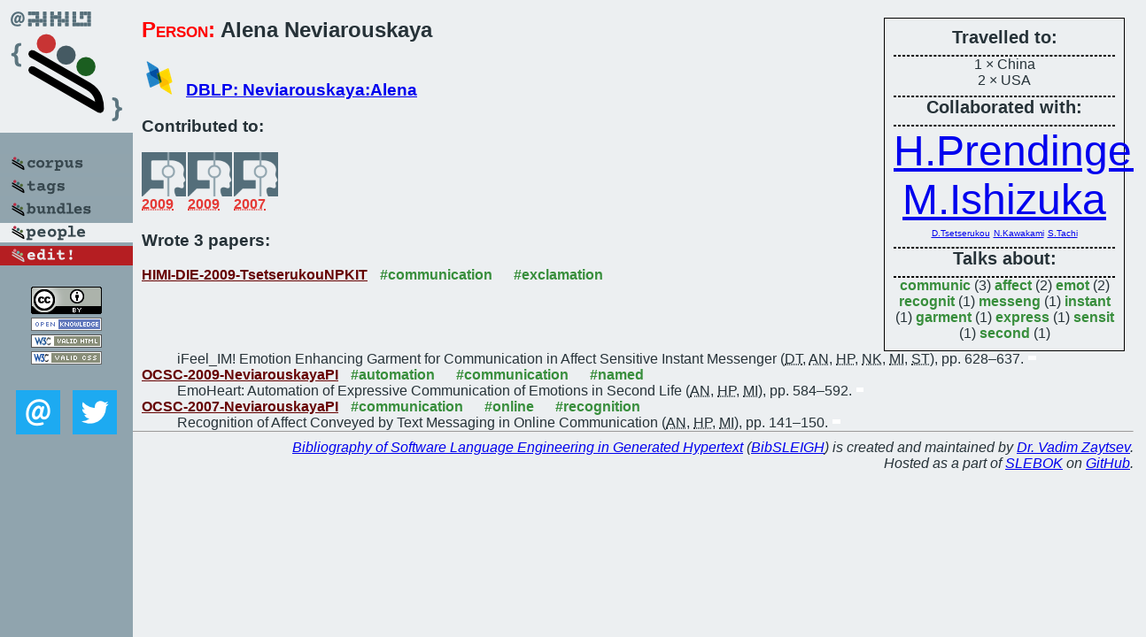

--- FILE ---
content_type: text/html; charset=utf-8
request_url: https://bibtex.github.io/person/Alena_Neviarouskaya.html
body_size: 1823
content:
<!DOCTYPE html>
<html>
<head>
	<meta http-equiv="Content-Type" content="text/html; charset=UTF-8"/>
	<meta name="keywords" content="software linguistics, software language engineering, book of knowledge, glossary, academic publications, scientific research, open knowledge, open science"/>
	<title>BibSLEIGH — Alena_Neviarouskaya</title>
	<link href="../stuff/bib.css" rel="stylesheet" type="text/css"/>
	<link href='http://fonts.googleapis.com/css?family=Exo+2:400,700,400italic,700italic' rel='stylesheet' type='text/css'>
	<script src="../stuff/jquery.min.js" type="text/javascript"></script>
</head>
<body>
<div class="left">
	<a href="../index.html"><img src="../stuff/bibsleigh.png" alt="BibSLEIGH" title="BibSLEIGH" class="pad"/></a>

	<div class="pad">
		<a href="../index.html"><img src="../stuff/p-corpus.png" alt="BibSLEIGH corpus" title="All papers in the corpus"/></a><br/>
		<a href="../tag/index.html"><img src="../stuff/p-tags.png" alt="BibSLEIGH tags" title="All known tags"/></a><br/>
		<a href="../bundle/index.html"><img src="../stuff/p-bundles.png" alt="BibSLEIGH bundles" title="All selected bundles"/></a><br/>
		<a href="../person/index.html"><img src="../stuff/a-people.png" alt="BibSLEIGH people" title="All contributors"/></a><br/>
<a href="https://github.com/slebok/bibsleigh/edit/master/people/Alena_Neviarouskaya.json"><img src="../stuff/edit.png" alt="EDIT!" title="EDIT!"/></a>
	</div>
	<a href="http://creativecommons.org/licenses/by/4.0/" title="CC-BY"><img src="../stuff/cc-by.png" alt="CC-BY"/></a><br/>
	<a href="http://opendatacommons.org/licenses/by/summary/" title="Open Knowledge"><img src="../stuff/open-knowledge.png" alt="Open Knowledge" /></a><br/>
	<a href="http://validator.w3.org/check/referer" title="XHTML 1.0 W3C Rec"><img src="../stuff/xhtml.png" alt="XHTML 1.0 W3C Rec" /></a><br/>
	<a href="http://jigsaw.w3.org/css-validator/check/referer" title="CSS 2.1 W3C CanRec"><img src="../stuff/css.png" alt="CSS 2.1 W3C CanRec" class="pad" /></a><br/>
	<div class="sm">
		<a href="../mailto:vadim@grammarware.net"><img src="../stuff/email.png" alt="email" title="Complain!" /></a>
		<a href="https://twitter.com/intent/tweet?screen_name=grammarware"><img src="../stuff/twitter.png" alt="twitter" title="Mention!" /></a>
	</div>

</div>
<div class="main"><div class="tbox"><code>Travelled to:</code><hr/>1 × China<br/>
2 × USA<hr/><code>Collaborated with:</code><hr/><span style="font-size:300.0%"><a href="../person/Helmut_Prendinger.html">H.Prendinger</a></span>
<span style="font-size:300.0%"><a href="../person/Mitsuru_Ishizuka.html">M.Ishizuka</a></span>
<span style="font-size:60.00000000000001%"><a href="../person/Dzmitry_Tsetserukou.html">D.Tsetserukou</a></span>
<span style="font-size:60.00000000000001%"><a href="../person/Naoki_Kawakami.html">N.Kawakami</a></span>
<span style="font-size:60.00000000000001%"><a href="../person/Susumu_Tachi.html">S.Tachi</a></span><hr/><code>Talks about:</code><hr/><span class="tag"><a href="../word/communic.html">communic</a></span> (3) 
<span class="tag"><a href="../word/affect.html">affect</a></span> (2) 
<span class="tag"><a href="../word/emot.html">emot</a></span> (2) 
<span class="tag"><a href="../word/recognit.html">recognit</a></span> (1) 
<span class="tag"><a href="../word/messeng.html">messeng</a></span> (1) 
<span class="tag"><a href="../word/instant.html">instant</a></span> (1) 
<span class="tag"><a href="../word/garment.html">garment</a></span> (1) 
<span class="tag"><a href="../word/express.html">express</a></span> (1) 
<span class="tag"><a href="../word/sensit.html">sensit</a></span> (1) 
<span class="tag"><a href="../word/second.html">second</a></span> (1)</div>
<h2><span class="ttl"> Person:</span> Alena Neviarouskaya</h2>
<h3><img src="../stuff/ico-dblp.png" alt="DBLP"/> <a href="http://dblp.uni-trier.de/pers/hd/n/Neviarouskaya:Alena">DBLP: Neviarouskaya:Alena</a></h3><h3>Contributed to:</h3><div class="minibar"><div><a href="../HIMI-DIE-2009.html" title="HCI/HIMI p1 2009"><img src="../stuff/hci.png" class="abc" alt="HCI/HIMI p1 2009"/></a><abbr title="2009">2009</abbr></div>
<div><a href="../OCSC-2009.html" title="HCI/OCSC 2009"><img src="../stuff/hci.png" class="abc" alt="HCI/OCSC 2009"/></a><abbr title="2009">2009</abbr></div>
<div><a href="../OCSC-2007.html" title="HCI/OCSC 2007"><img src="../stuff/hci.png" class="abc" alt="HCI/OCSC 2007"/></a><abbr title="2007">2007</abbr></div><br style="clear:left"/></div><h3>Wrote 3 papers:</h3><dl class="toc"><dt><a href="../HIMI-DIE-2009-TsetserukouNPKIT.html">HIMI-DIE-2009-TsetserukouNPKIT</a> <span class="tag"><a href="../tag/communication.html" title="communication">#communication</a></span> <span class="tag"><a href="../tag/exclamation.html" title="exclamation">#exclamation</a></span></dt><dd>iFeel_IM! Emotion Enhancing Garment for Communication in Affect Sensitive Instant Messenger (<abbr title="Dzmitry Tsetserukou">DT</abbr>, <abbr title="Alena Neviarouskaya">AN</abbr>, <abbr title="Helmut Prendinger">HP</abbr>, <abbr title="Naoki Kawakami">NK</abbr>, <abbr title="Mitsuru Ishizuka">MI</abbr>, <abbr title="Susumu Tachi">ST</abbr>), pp. 628–637.</dd> <div class="pagevis" style="width:9px"></div>
<dt><a href="../OCSC-2009-NeviarouskayaPI.html">OCSC-2009-NeviarouskayaPI</a> <span class="tag"><a href="../tag/automation.html" title="automation">#automation</a></span> <span class="tag"><a href="../tag/communication.html" title="communication">#communication</a></span> <span class="tag"><a href="../tag/named.html" title="named">#named</a></span></dt><dd>EmoHeart: Automation of Expressive Communication of Emotions in Second Life (<abbr title="Alena Neviarouskaya">AN</abbr>, <abbr title="Helmut Prendinger">HP</abbr>, <abbr title="Mitsuru Ishizuka">MI</abbr>), pp. 584–592.</dd> <div class="pagevis" style="width:8px"></div>
<dt><a href="../OCSC-2007-NeviarouskayaPI.html">OCSC-2007-NeviarouskayaPI</a> <span class="tag"><a href="../tag/communication.html" title="communication">#communication</a></span> <span class="tag"><a href="../tag/online.html" title="online">#online</a></span> <span class="tag"><a href="../tag/recognition.html" title="recognition">#recognition</a></span></dt><dd>Recognition of Affect Conveyed by Text Messaging in Online Communication (<abbr title="Alena Neviarouskaya">AN</abbr>, <abbr title="Helmut Prendinger">HP</abbr>, <abbr title="Mitsuru Ishizuka">MI</abbr>), pp. 141–150.</dd> <div class="pagevis" style="width:9px"></div></dl>
</div>
<hr style="clear:both"/>
<div class="last">
	<em>
		<a href="http://bibtex.github.io">Bibliography of Software Language Engineering in Generated Hypertext</a>
		(<a href="http://github.com/slebok/bibsleigh">BibSLEIGH</a>) is
		created and maintained by <a href="http://grammarware.github.io/">Dr. Vadim Zaytsev</a>.<br/>
		Hosted as a part of <a href="http://slebok.github.io/">SLEBOK</a> on <a href="http://www.github.com/">GitHub</a>.
	</em>
</div>
</body>
</html>